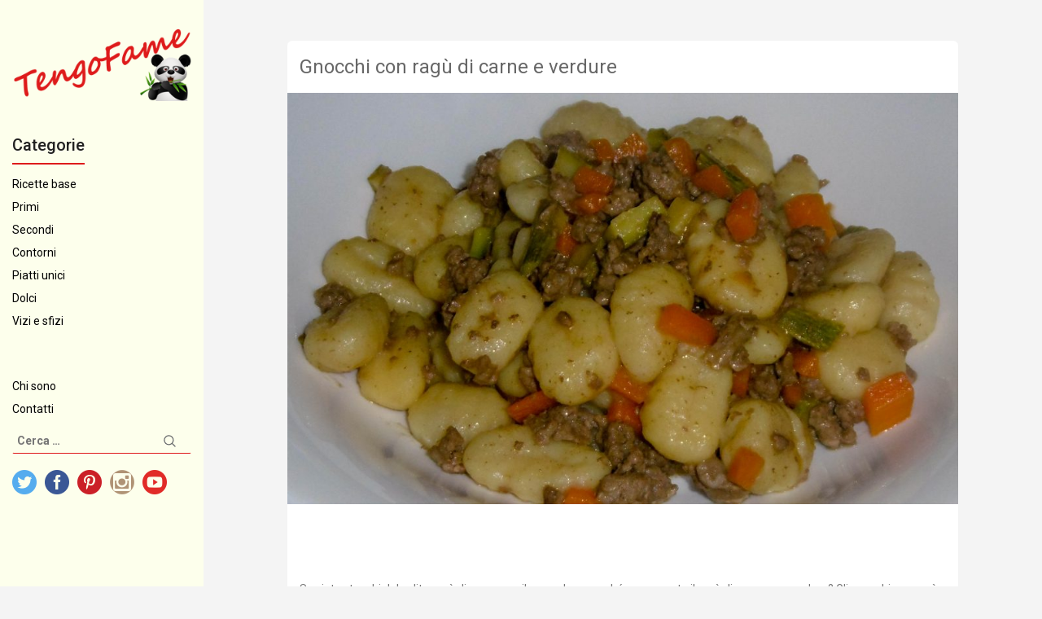

--- FILE ---
content_type: text/html; charset=utf-8
request_url: https://www.google.com/recaptcha/api2/aframe
body_size: 267
content:
<!DOCTYPE HTML><html><head><meta http-equiv="content-type" content="text/html; charset=UTF-8"></head><body><script nonce="g3Lsy9Jnxa8VX6iKmAioXw">/** Anti-fraud and anti-abuse applications only. See google.com/recaptcha */ try{var clients={'sodar':'https://pagead2.googlesyndication.com/pagead/sodar?'};window.addEventListener("message",function(a){try{if(a.source===window.parent){var b=JSON.parse(a.data);var c=clients[b['id']];if(c){var d=document.createElement('img');d.src=c+b['params']+'&rc='+(localStorage.getItem("rc::a")?sessionStorage.getItem("rc::b"):"");window.document.body.appendChild(d);sessionStorage.setItem("rc::e",parseInt(sessionStorage.getItem("rc::e")||0)+1);localStorage.setItem("rc::h",'1766475232787');}}}catch(b){}});window.parent.postMessage("_grecaptcha_ready", "*");}catch(b){}</script></body></html>